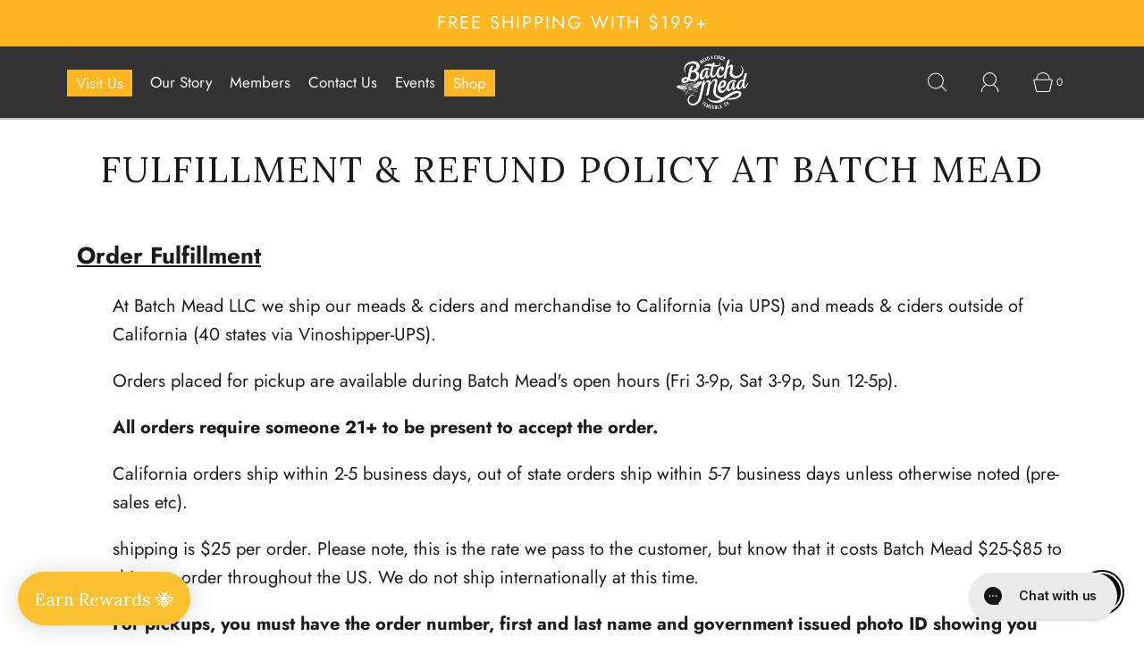

--- FILE ---
content_type: text/json
request_url: https://conf.config-security.com/model
body_size: 88
content:
{"title":"recommendation AI model (keras)","structure":"release_id=0x6c:7c:43:2f:2a:2e:6c:78:39:60:75:5b:22:52:3e:54:66:7f:5c:67:75:32:62:29:34:2d:59:6b:54;keras;q36kwgc7mtzpy98vcn53wzj5qb6vdl8963aocv6hsiujgt58yz0aw8r0au45quwucbxkxslj","weights":"../weights/6c7c432f.h5","biases":"../biases/6c7c432f.h5"}